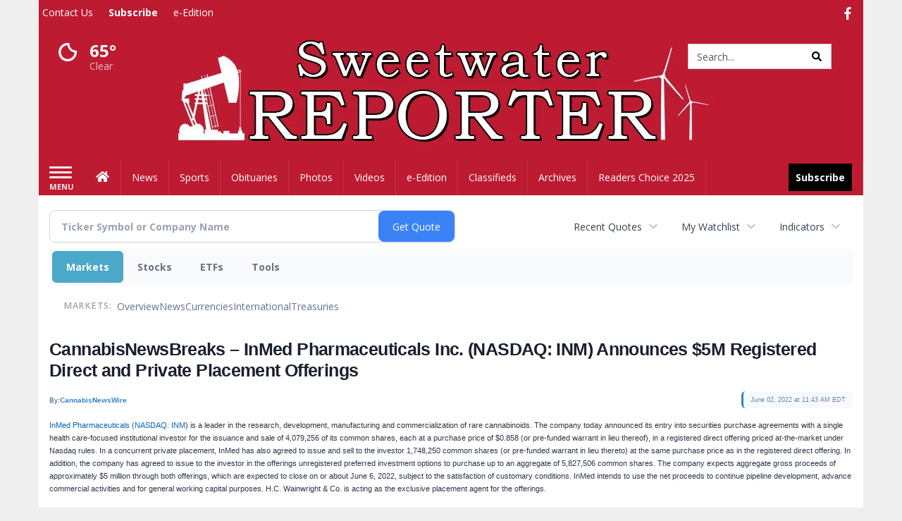

--- FILE ---
content_type: text/html; charset=utf-8
request_url: https://www.google.com/recaptcha/enterprise/anchor?ar=1&k=6LdF3BEhAAAAAEQUmLciJe0QwaHESwQFc2vwCWqh&co=aHR0cDovL2J1c2luZXNzLnN3ZWV0d2F0ZXJyZXBvcnRlci5jb206ODA.&hl=en&v=TkacYOdEJbdB_JjX802TMer9&size=invisible&anchor-ms=20000&execute-ms=15000&cb=en76rikp5c0n
body_size: 45260
content:
<!DOCTYPE HTML><html dir="ltr" lang="en"><head><meta http-equiv="Content-Type" content="text/html; charset=UTF-8">
<meta http-equiv="X-UA-Compatible" content="IE=edge">
<title>reCAPTCHA</title>
<style type="text/css">
/* cyrillic-ext */
@font-face {
  font-family: 'Roboto';
  font-style: normal;
  font-weight: 400;
  src: url(//fonts.gstatic.com/s/roboto/v18/KFOmCnqEu92Fr1Mu72xKKTU1Kvnz.woff2) format('woff2');
  unicode-range: U+0460-052F, U+1C80-1C8A, U+20B4, U+2DE0-2DFF, U+A640-A69F, U+FE2E-FE2F;
}
/* cyrillic */
@font-face {
  font-family: 'Roboto';
  font-style: normal;
  font-weight: 400;
  src: url(//fonts.gstatic.com/s/roboto/v18/KFOmCnqEu92Fr1Mu5mxKKTU1Kvnz.woff2) format('woff2');
  unicode-range: U+0301, U+0400-045F, U+0490-0491, U+04B0-04B1, U+2116;
}
/* greek-ext */
@font-face {
  font-family: 'Roboto';
  font-style: normal;
  font-weight: 400;
  src: url(//fonts.gstatic.com/s/roboto/v18/KFOmCnqEu92Fr1Mu7mxKKTU1Kvnz.woff2) format('woff2');
  unicode-range: U+1F00-1FFF;
}
/* greek */
@font-face {
  font-family: 'Roboto';
  font-style: normal;
  font-weight: 400;
  src: url(//fonts.gstatic.com/s/roboto/v18/KFOmCnqEu92Fr1Mu4WxKKTU1Kvnz.woff2) format('woff2');
  unicode-range: U+0370-0377, U+037A-037F, U+0384-038A, U+038C, U+038E-03A1, U+03A3-03FF;
}
/* vietnamese */
@font-face {
  font-family: 'Roboto';
  font-style: normal;
  font-weight: 400;
  src: url(//fonts.gstatic.com/s/roboto/v18/KFOmCnqEu92Fr1Mu7WxKKTU1Kvnz.woff2) format('woff2');
  unicode-range: U+0102-0103, U+0110-0111, U+0128-0129, U+0168-0169, U+01A0-01A1, U+01AF-01B0, U+0300-0301, U+0303-0304, U+0308-0309, U+0323, U+0329, U+1EA0-1EF9, U+20AB;
}
/* latin-ext */
@font-face {
  font-family: 'Roboto';
  font-style: normal;
  font-weight: 400;
  src: url(//fonts.gstatic.com/s/roboto/v18/KFOmCnqEu92Fr1Mu7GxKKTU1Kvnz.woff2) format('woff2');
  unicode-range: U+0100-02BA, U+02BD-02C5, U+02C7-02CC, U+02CE-02D7, U+02DD-02FF, U+0304, U+0308, U+0329, U+1D00-1DBF, U+1E00-1E9F, U+1EF2-1EFF, U+2020, U+20A0-20AB, U+20AD-20C0, U+2113, U+2C60-2C7F, U+A720-A7FF;
}
/* latin */
@font-face {
  font-family: 'Roboto';
  font-style: normal;
  font-weight: 400;
  src: url(//fonts.gstatic.com/s/roboto/v18/KFOmCnqEu92Fr1Mu4mxKKTU1Kg.woff2) format('woff2');
  unicode-range: U+0000-00FF, U+0131, U+0152-0153, U+02BB-02BC, U+02C6, U+02DA, U+02DC, U+0304, U+0308, U+0329, U+2000-206F, U+20AC, U+2122, U+2191, U+2193, U+2212, U+2215, U+FEFF, U+FFFD;
}
/* cyrillic-ext */
@font-face {
  font-family: 'Roboto';
  font-style: normal;
  font-weight: 500;
  src: url(//fonts.gstatic.com/s/roboto/v18/KFOlCnqEu92Fr1MmEU9fCRc4AMP6lbBP.woff2) format('woff2');
  unicode-range: U+0460-052F, U+1C80-1C8A, U+20B4, U+2DE0-2DFF, U+A640-A69F, U+FE2E-FE2F;
}
/* cyrillic */
@font-face {
  font-family: 'Roboto';
  font-style: normal;
  font-weight: 500;
  src: url(//fonts.gstatic.com/s/roboto/v18/KFOlCnqEu92Fr1MmEU9fABc4AMP6lbBP.woff2) format('woff2');
  unicode-range: U+0301, U+0400-045F, U+0490-0491, U+04B0-04B1, U+2116;
}
/* greek-ext */
@font-face {
  font-family: 'Roboto';
  font-style: normal;
  font-weight: 500;
  src: url(//fonts.gstatic.com/s/roboto/v18/KFOlCnqEu92Fr1MmEU9fCBc4AMP6lbBP.woff2) format('woff2');
  unicode-range: U+1F00-1FFF;
}
/* greek */
@font-face {
  font-family: 'Roboto';
  font-style: normal;
  font-weight: 500;
  src: url(//fonts.gstatic.com/s/roboto/v18/KFOlCnqEu92Fr1MmEU9fBxc4AMP6lbBP.woff2) format('woff2');
  unicode-range: U+0370-0377, U+037A-037F, U+0384-038A, U+038C, U+038E-03A1, U+03A3-03FF;
}
/* vietnamese */
@font-face {
  font-family: 'Roboto';
  font-style: normal;
  font-weight: 500;
  src: url(//fonts.gstatic.com/s/roboto/v18/KFOlCnqEu92Fr1MmEU9fCxc4AMP6lbBP.woff2) format('woff2');
  unicode-range: U+0102-0103, U+0110-0111, U+0128-0129, U+0168-0169, U+01A0-01A1, U+01AF-01B0, U+0300-0301, U+0303-0304, U+0308-0309, U+0323, U+0329, U+1EA0-1EF9, U+20AB;
}
/* latin-ext */
@font-face {
  font-family: 'Roboto';
  font-style: normal;
  font-weight: 500;
  src: url(//fonts.gstatic.com/s/roboto/v18/KFOlCnqEu92Fr1MmEU9fChc4AMP6lbBP.woff2) format('woff2');
  unicode-range: U+0100-02BA, U+02BD-02C5, U+02C7-02CC, U+02CE-02D7, U+02DD-02FF, U+0304, U+0308, U+0329, U+1D00-1DBF, U+1E00-1E9F, U+1EF2-1EFF, U+2020, U+20A0-20AB, U+20AD-20C0, U+2113, U+2C60-2C7F, U+A720-A7FF;
}
/* latin */
@font-face {
  font-family: 'Roboto';
  font-style: normal;
  font-weight: 500;
  src: url(//fonts.gstatic.com/s/roboto/v18/KFOlCnqEu92Fr1MmEU9fBBc4AMP6lQ.woff2) format('woff2');
  unicode-range: U+0000-00FF, U+0131, U+0152-0153, U+02BB-02BC, U+02C6, U+02DA, U+02DC, U+0304, U+0308, U+0329, U+2000-206F, U+20AC, U+2122, U+2191, U+2193, U+2212, U+2215, U+FEFF, U+FFFD;
}
/* cyrillic-ext */
@font-face {
  font-family: 'Roboto';
  font-style: normal;
  font-weight: 900;
  src: url(//fonts.gstatic.com/s/roboto/v18/KFOlCnqEu92Fr1MmYUtfCRc4AMP6lbBP.woff2) format('woff2');
  unicode-range: U+0460-052F, U+1C80-1C8A, U+20B4, U+2DE0-2DFF, U+A640-A69F, U+FE2E-FE2F;
}
/* cyrillic */
@font-face {
  font-family: 'Roboto';
  font-style: normal;
  font-weight: 900;
  src: url(//fonts.gstatic.com/s/roboto/v18/KFOlCnqEu92Fr1MmYUtfABc4AMP6lbBP.woff2) format('woff2');
  unicode-range: U+0301, U+0400-045F, U+0490-0491, U+04B0-04B1, U+2116;
}
/* greek-ext */
@font-face {
  font-family: 'Roboto';
  font-style: normal;
  font-weight: 900;
  src: url(//fonts.gstatic.com/s/roboto/v18/KFOlCnqEu92Fr1MmYUtfCBc4AMP6lbBP.woff2) format('woff2');
  unicode-range: U+1F00-1FFF;
}
/* greek */
@font-face {
  font-family: 'Roboto';
  font-style: normal;
  font-weight: 900;
  src: url(//fonts.gstatic.com/s/roboto/v18/KFOlCnqEu92Fr1MmYUtfBxc4AMP6lbBP.woff2) format('woff2');
  unicode-range: U+0370-0377, U+037A-037F, U+0384-038A, U+038C, U+038E-03A1, U+03A3-03FF;
}
/* vietnamese */
@font-face {
  font-family: 'Roboto';
  font-style: normal;
  font-weight: 900;
  src: url(//fonts.gstatic.com/s/roboto/v18/KFOlCnqEu92Fr1MmYUtfCxc4AMP6lbBP.woff2) format('woff2');
  unicode-range: U+0102-0103, U+0110-0111, U+0128-0129, U+0168-0169, U+01A0-01A1, U+01AF-01B0, U+0300-0301, U+0303-0304, U+0308-0309, U+0323, U+0329, U+1EA0-1EF9, U+20AB;
}
/* latin-ext */
@font-face {
  font-family: 'Roboto';
  font-style: normal;
  font-weight: 900;
  src: url(//fonts.gstatic.com/s/roboto/v18/KFOlCnqEu92Fr1MmYUtfChc4AMP6lbBP.woff2) format('woff2');
  unicode-range: U+0100-02BA, U+02BD-02C5, U+02C7-02CC, U+02CE-02D7, U+02DD-02FF, U+0304, U+0308, U+0329, U+1D00-1DBF, U+1E00-1E9F, U+1EF2-1EFF, U+2020, U+20A0-20AB, U+20AD-20C0, U+2113, U+2C60-2C7F, U+A720-A7FF;
}
/* latin */
@font-face {
  font-family: 'Roboto';
  font-style: normal;
  font-weight: 900;
  src: url(//fonts.gstatic.com/s/roboto/v18/KFOlCnqEu92Fr1MmYUtfBBc4AMP6lQ.woff2) format('woff2');
  unicode-range: U+0000-00FF, U+0131, U+0152-0153, U+02BB-02BC, U+02C6, U+02DA, U+02DC, U+0304, U+0308, U+0329, U+2000-206F, U+20AC, U+2122, U+2191, U+2193, U+2212, U+2215, U+FEFF, U+FFFD;
}

</style>
<link rel="stylesheet" type="text/css" href="https://www.gstatic.com/recaptcha/releases/TkacYOdEJbdB_JjX802TMer9/styles__ltr.css">
<script nonce="RQVy4Twf_Ry--ORwHSTv8A" type="text/javascript">window['__recaptcha_api'] = 'https://www.google.com/recaptcha/enterprise/';</script>
<script type="text/javascript" src="https://www.gstatic.com/recaptcha/releases/TkacYOdEJbdB_JjX802TMer9/recaptcha__en.js" nonce="RQVy4Twf_Ry--ORwHSTv8A">
      
    </script></head>
<body><div id="rc-anchor-alert" class="rc-anchor-alert"></div>
<input type="hidden" id="recaptcha-token" value="[base64]">
<script type="text/javascript" nonce="RQVy4Twf_Ry--ORwHSTv8A">
      recaptcha.anchor.Main.init("[\x22ainput\x22,[\x22bgdata\x22,\x22\x22,\[base64]/[base64]/MjU1Ok4/NToyKSlyZXR1cm4gZmFsc2U7cmV0dXJuKHE9eShtLChtLnBmPUssTj80MDI6MCkpLFYoMCxtLG0uUyksbS51KS5wdXNoKFtxVSxxLE4/[base64]/[base64]/[base64]/[base64]/[base64]/[base64]/[base64]\\u003d\\u003d\x22,\[base64]\x22,\[base64]/DsMKrw4gxbgdzwpJkHQbCux/CnhnClC5uw6Qdc8KVwr3DshxIwr9kEX7DsSrCusKxA0FYw64TRMKWwrkqVMKnw7QMF2/ClVTDrCNtwqnDuMKtw5M8w5dJAxvDvMO5w7XDrQM9wprCji/[base64]/[base64]/DqkV6UcKHw4nDtcOqIcKow5xpBVEHDMObwo/ClDbDgC7ChMOjd1NBwpwTwoZnTsKiaj7Cs8O6w67CkSDCg1p0w7DDqlnDhQDCpQVBwr3DocO4wqk+w40VacKqNnrCu8K5HsOxwp3DowcAwo/DgsK1ETkUYMOxNF05UMONbmvDh8Kdw5bDmHtAEAQew4rCpsOXw5RgwrvDqkrCoRdxw6zCrjVkwqgGfxE1YGHCt8Kvw5/CosKaw6I/ID/CtytwwodxAMKDR8KlwpzCmBoVfB7ChX7DunsXw7k9w5nDtjt2eGVBO8K0w5Rcw4B1wqwIw7TDjhTCvQXCocKEwr/DuCkLdsKdwqvDgQktS8Olw57DoMKrw6XDsmvCtE1EWMOAC8K3NcKDw5nDj8KMKwdowrTCtcOxZmgTDcKBKCTCpj8jwqxncm5Ad8OpRW3DrmPCusOAMMO3ZxXChHgmQcKjfMOXw7nCmHRAU8OowprCh8KKw7fDoAtEwqF6NsOgw54hK0/[base64]/DhcKdGWLDqkfDrcKUS8KPcMOjwrk7b8OJEcKZQXvCtQJzF8OgwqnCjTIUw4PDlsOVdcKdQcKmGDV1w69ew4hfw6sDCwMLS37CuHrCo8KwChURw7nCmcOVwoPCqTp/[base64]/[base64]/DqsOrwr9KDcOQORjCmsKRHVtRwpbDlcKmwqHDrnDDrUx+w7kuTcKZMsOkXRk7wqXClS/DrcO3Ck7DhENDwo/DvMKIwrMkD8OKTHXCu8KebGjCnUlkdcOxDsKlwqDDocKEWMK4OMOjHVpfwpjCrMK4wrbDm8KqIy7DiMOow7JZA8Ktw5TDg8KAw7pMOiXCgsKwDCYCeyDDtMO6w7jCk8KcTmwsXsO2N8OgwrU6wqk5VG7Dq8OAwpsGwrzChE/DjE/[base64]/[base64]/DnsOvwrp/HBvDo2/CvXNxwowmY8KvQsO2wp9memQkZsOwwpNVJMKLVRPDtyfDvDsfDzdgPsK5wqdNfsKzwqNsw6trw7rCm2NcwqhqciHDosOEdsKPIgPDvB9TNXXDu3bCnsO5X8OME2YLUynDuMOlwonDtjLClyEowq/CsyfCt8Kqw6jDt8OeM8Odw5zDjcK3TwwyCcKzw4TDnGJyw7fDpBnDrsK9MnvDq0hGbkIpw5nCm2bCjsKlwrDDrWZXwq1jw497woslcXnDoiLDrcK5w7HDvcKOQMKESDt/[base64]/DrcKnwoXDnxl8wqPCj8OiHMOeesOREBjCjMOXacOBXyQYw4M2wpDCiMK/CcOdOcOfwqvCsCTCo3sHw77CmDrDmj4gwr7CpBESw5IFRH8/w5Mcw4N5M0HDhzHCi8Kmw6DCmG3CqMOgG8OUA0BBKsKWI8O8wrfDrlrCq8ODOsKkERPCn8O/wqHDtMKoKEzCscOMQMK/woVFwrbDj8OLwqLCocOmHWnDnwLDicO1wq4hwobDrcOyHDFWK1F1w6rDvkBudAzCpEs0w4nDicKkwqgpG8OswpxTwr5bw4c8dTPDk8KLwqh/KsKuwoE8H8Kvwrg8w4nCqAw/[base64]/CncO2bAjDk8KMcsK4w7xgwpUKUht6wrPCsgrDnBsww5hFwqwfI8O0woVsSy3CksK7O00+w77DmMKew5/DrMKwwrDDuH/DnBbCon/DnnXDkMKWHm/CsFMPAMKXw7BZw6rDh1XDvsKrCHzDkVLDvMO1VMOrZMKkwoDCkHgAw44Qwqo0EMKHwr9TwonDn2XCnMK4E3HCvh91VMO+KifDsiQ+RXBXZsKbwonCjMOfw4VgFFHClMKobjkXw6ggDAfDsi/CmsOMRsKFRMK1HMKRw7nCii/DklLCvsKsw5xGw5JiZMK9wqPCsV/Dg1DDoEbDpEzDjAfCrkLDvA1+X1XDjTsfZz4BMsOrRhPDlcKTwp/[base64]/DjcOuwpnDjSDDjMKfw4d7R8OUY0XCosO5LUk7w6HDgEPCmsKofMKhUmUvMinDksKaw5nCnWPDoi/[base64]/a8K7ZsOnBGrDg8K3w73CrS1awo3CtMKWG8O0woptJMOywozCvAgBYH0xw75gRnjDtwhHw7TCpsO/w4IVwoXCjMKTwpTCuMKDC2XChHTCgVvDh8K8w58cacKBe8KnwoJPBjnCpkfCiEQ2wpJHO2TCm8K4w6TDkglpKA5Gw65jwo5nw4NGFCzDoGjDhVxnwoRRw4sFwpRbw7jDpG/[base64]/DpMOuw6NnACoUYMOlwrJZwro7and3QMOCw6oXRwocbTrDnknDrxgUwo/Ci0vDusKrBUt1bsKWwqLDhmXCnQ84BTTDs8Oiw5c0wpBTf8Kaw5jDlcODwobDusOawr7CicKVJMKbwrPCpj/[base64]/[base64]/w592D8KvZjovw69fw4TCnsK/woXCmsKyTMOowrjCnE15w5rCi2jCn8K6YMK9DcOEwopLKsKEWcOXw5EtEcOdw7rDtcO5dR8gwqtlLcORw5F3w71ew6/DigLCjy3Cv8K7wrrDnsKPwpPChTjDicKhw7fCtcK2WMO5WVsZJFQ3AljDk1wkw4/CombCusOuJxYNQMOQVg7DmUTCtUnDk8KGFMKHK0XDn8KpRy/DnMO8JcOWNETCqEDDhyfDoAtGLsK2w7ZYwrnCiMOqw47DnW7DthFWT192OmYHc8KhDENPwovCr8OIUBs9WcOUDjAbwqPDrMO4w6Y2w47Dj1TDjg7Co8OSEn3DgnsNMlIOemgzwoJWw5rDtyHCl8OFwqLDu0kHwrDDvRxSw6/DjwkxOyrCjkzDh8KSw4Aqw7/CkMOmw4DDqMKKw4tXRSobCsKKJ3d2wpfDgcOTasOnecOiOMK0wrDChwQSC8OYX8OOwptnw4LDjRDDqiHDusK/wpjCpV1YHcKnTERsARPCjsO8wpsyworDiMKXeA/CjjATJcOzw7thw7w9woI1wpfDo8K6dlbDqMKMwqfCqWvCqsKbXMOlwrp+wqXDrn3CusOILMOEZER0TsKSwo/Ch2placKDSMOJwo1RQcO7BBdlHMO+LMO1w6DDnSVsP18Cw5nDisK6SX7Cg8KJw6HDnkvCu1zDpQjCsRoWw57CrMOQw7/[base64]/Cr8OCBsKXw5PDi8Oow5Uqw4rDuU0yFn/CsxAwfQUQNl8yw4oZNsKhwp82Dx/DkRjDm8OFwqNlwr1vZ8KDHmfDliIyXsKxYB12w4jCg8OfZ8KId0dHw5NQC27ChcOnfwPDhRZVwqvCq8Krw6l5w4TDoMKzD8OxVAHCujbClsO5w53Ci0gkwo7DrcOJw5PDrDUXwqpXw7EKXsKmNMKxwqzDvWVlwpA0wqvDgSstwqDDscKkXjLDh8O+IMOdJ0cLZX/CkTF4wp7DuMO9csO9wqPCiMKWJi8bw7thwoIKVsOdB8KsAh4yP8Kbcl4xw5MnFMOiw47CsXoUbsKiT8OlCcKcw7o/[base64]/w63Du8KZwrtaJWPDscO7d0nDkAxNClZPMMK3NcK8RcKbw7/ChwPDnsO/[base64]/CkU03bg90M0jDi8O4w43Do8K9w4JvZMO9T29WwpTDjC8kw4bDt8KAHC7DocK/wrUgOEHCgQVRw7oKwp7CgFgSRMOrMVJFwqkaLMKdw7Idw5weAcKALcOJwrNcHTrDjGXCm8KzLMKuKsKFHsKLw7XCtcO1wpUuwozCrkhSw7fDnDDCvGhJw7YeLsKVXwTCg8Ojw4DDncOaTcK4fMKvP3gow4BOwp4qScKSw7PClGrCvyB/L8ONOcO5wrvDq8Kow4DCosK/wq3Dr8K7KcOMIBp2GcKyCTTClcOAw5lTOnQ6UW7DlMK0wprDrQlfwqtzw5Y/[base64]/[base64]/[base64]/Co8OJRRplwq3DmcKiw4Yjw6bCnz0ww5gxwpdydX/Dlggew5DDtcO0FMKOw6gfGA1rYR3DtcK/A2fCs8OwBk9CwrrCsHVHw4XDncOtcsOVw5zCoMOJXGELN8ORwr8pecOydUUBBcOEw6TCp8KQw7HCscKEPcKbwrwOP8Kkw5XCsiTDtMOkQkzDmhw9w6F/wqHCkMObwqJeYXXDqsOVIhBqIF5EwofDom9qw4DCi8KpccOcGVRNw4gEP8Kbw7nDkMOOwpLCpsOrZ1ljGgp6OGU2wp/DsR1gWMOSwrghwopiJ8KNCcOiI8Krw5TCrcKBB8Ovw4TCmMOxw79NwpQxw6JrRMK1PWBdwqTDjsKVwp/DhMOBw57Dp3zComzCg8KVwr9BwqTDj8KTVcKXwoF4XcO4w7XCswI2LMKJwogOwqguwrfDvcKdwqFAUcKDTMK5w4XDsRzCj3XDs0pnAQsAHVTCsMOIAcOoL2pUcGDDmy1jLD0dw759OQrDoDJOfSTCkj8owpdswrlWA8OkWcOOwrXDj8O/a8Kvw40GSXQdPsOLw6bDt8OWwr4Hw6smw5XCqsKHRMO8wr0Oe8K1woEDw5jCjMOnw7lTKcKhLcOzWcOnwoJew6txwo95w6/DjQEJw6nCh8Ktw7lANcKwMSHCj8K0fzrCgHzDvsOkwpTDsHRyw6PCj8OdUsO2XcOUwooPaVZRw4zDtsOlwrMsbW/[base64]/DkijCqcOswq5qZsOZwrJcbsK5b8OOw6QJw5jDrsKQWwvCk8Kaw7DDmcO8worClMKsZBdHw5UZUE/DkMK3wpTCpsO3wpTCt8Oow5TDhgfDqxtSwr7DlcO/[base64]/ChcKMwojDhDlSw7kbw6PCs8KawqQIcMKpwpvCnDvDjkDDuMOuwrZ2YsKDw7s6w4zDnMOCw4/[base64]/fMOVBShIXFrCsjJOLj3ChsK1wrTCik7DnkTDssOzwprCpTnDpgTCrMOvNMK2IsKqwoXCrsKgHcKqasOQw7fCtgHCphrCtHc1w6LCk8OLMyhqwqjDgjBtw7kew4l2wr1ULXYowrQkw5g0Djh2Kk/CmXDCmMOVZiM2w7gnZ1TCtysbB8KHO8Ovwq/CvT/Cv8Kow7HCt8O8esK5YTrCmDJQw7PDmmrCpMOxw6kswqbDtMKVBwLDijQ6wrrDrz9GZRLDs8OBwpwCw4LDgitAOcKfw6towrPCiMKaw47DnUQlw4nChsKFwqRLwppdP8Okw7/CicKrP8OTS8KEwqDCucKLw6hYw5rDjMOZw5FzXsKLQMO6N8Olw7jChHjCs8O6BgTCg3rCmlxAwoLCv8KmL8OjwoxswpprYWsswq0IDcK9w48RZjQCwrcVwpTDk27CqsKXJ0Idw5bCqjY1EcOtwq/DkcKEwrnCuiDDocKfWhRCwrnDiWZ+PMOvwqRfwoTCpsOUw4l6w49hwrHChGZ0XB7CucOsOAhqw7/CisKeJz12wqjDr03CsAJabE7CvmowHzHCpC/CpANeGVvCnsO+w5DCohXCpjU/BcOiw60MCsOUwpFyw57Cm8O9DiR1wpvCgBvCqS/DjFXCsQQTTsOda8OywrUlw7bCnCBuwqDCjMKKwoXCqHDCoVFrJhzDhcOdw5o5FXtiNcODw7jCvTPDphh7XVrCr8Kew6/Dk8OxHMOTw6zCiB8jw4V2c30tfVbDpcOASMKvwrF3w5HCji7Dv3DDtkZXT8KnRHZ+c1BmCsKgE8O5w6jCjA7CqMKxwpdmwqbDnhLDkMOtRcOtM8ORbFwYaXovw78oYFrChsKwdE45w5XCvEJpG8Kvc3/ClQrDjHlwPcOTCXHDlMO2wpXDgUQ7w5bCnDp+PsKSGlEGTUTCkcKvwrxpbjLDisOTw6zClcK9w5g2woXDvMO6wpDDnXvDicKiw7jDninCvsKsw7/CoMO/E1/[base64]/DiMOMOcKqw5hHPxbDqGfDvzHCiw9Dwq7CtDwmwrrCtsKcwo1kwqU3CHDDtMOQwrUJGm4kS8K9wr/CicK/e8O4EMKow4M1OsO3wpDDrsOzB0d8w4TCqnpLdBNwwrrCrsOFCcOIdBbCkGZHwoFJGmjCq8Omw6F0cyFlLMOYwosPVsK7LsOCwrEyw4ZXTyjChHx0wqnCh8KXCUIPw7Zkwq8dbMKZw4bCizPDp8OGfMOCwqbCuR5SAD/Dj8OmwpjCjEPDtVkWw7lKA2/CrMOcw5QlHMOoLMKjXWlVw6jChQY1w6xmYFHDscOZJk56wqxJw6rCksO1w6gjwpLCgsOFGcKiw6cETSd0Gxl7a8OBF8OswpgSwrc7w6gKSMOseWxODjhcw7XDkyrDlsKkPlIOTEdIw4XCnlppX2x3LErDt17Cpi0MSgQ/[base64]/[base64]/woptw5fDucOPwrLCi2BecGQ4w6EUwrbChwcEw4xjw48uw5DCksOtB8K5L8OswqjCjsOFwovCpyY/wqrCjsKXBAkOKcOYIATCqmrCqSbCjsORDcKpw7fCnsO0bXTDucKvwqwdfMOIw4HDmgfCssKQDCvDpnHDj1zDskXCisKdwqtMw6fDvwfCu2pGwr9ew5QLGMKLWsKdw4Nqw74twpTDignCrmQRwr/CpAXCsg3CjwYGw4PCrMKjwqMACCHDkRfDv8Olw44FwojDp8KDw5/DhBvCucO5w6XDicOFw7oIDkTCm3LDuiIMEmbDvh15w5U4w5DDmU/CtUzCo8OuwonCoSMhwpPCv8Kvwo4aRMOpwrtBMUnDrhsuWsOMw4Yxw7rCisOVwqDDo8O0DHTDgcKxwoHCkQzDusKLZMKew6DCusKNwprCjz5AIMKYRGltwqR4wpx4woAQw5VYw5PDsG8PB8OSw7Z3wpxyM20Rwr/DjRLDpMKMwrHCoCfCicO4w6LDvMOWbi9+Y1sXb2krbcO7wojDqcOuw7lIFwcXN8Kww4V5dgnDsE9PYUPDnxFdKk41wonDu8KkNjJsw5hzw5t6wojCilrDrsOAJHrDncOuw51GwpA9wpF7w6PCji5DPsK7TcOawqZHw7cHWMOrbTZ3O2PCv3PDs8KNwp/CuF9Hw77Dq1/CgsKLVRfCr8OXd8Obw70gXl7ChSFSHUXDksOQOcOpwqR6wqFOLXRKw7PCpsOGD8KQwqlZwq3ChMOnXMKkeHs3wqAMMcKVwrLCpVTCrcO/[base64]/DvcOLLsOrCMKAwoJnZWbDocKeMXnDosO1wrXDqTrDpXUXwqjChAkGwovDoxvDscO+w4xbwovDjMOew5JnwoIOwqEIw7McAcKPIMOSEk7DucKJE1k/fsKmw7h2w6zDl27Cox9zw4HCosO5wr5sPsKkKFjDgsO9LMOXZi/CrmrDvsK+eRtHCRDDnsOAYW/CnsOBwqrDmlPCixjDi8K9wrlJKSMqNMOYbXBJw4Viw55XUMK0w51ESDzDv8OVw5TDq8K2KcOAw4NlRRPCk3fClcKiDsOUw5vDm8Okwp/Dp8Ohw7HCm3FqwoggW2LCvz1jf2PDvmvCrMK6w6bDj3AFwpxyw4cewrouScKHa8OZBgXDpsKww6hGIzxdaMOtMyVla8KSwplPRcObC8O5W8KeWg3DmmBYPcKzw5lJw4fDtsKIwrfDh8KvQyQSwoRsE8ONwp/Dm8K/IcKCAMKiw5pPwptQwqXDmB/CoMKrMWswTlXDn3zCumgoSVRdVCTCkRzDoQ/DisOHZlUDTsKEw7TDvgrCiEbDusOKwrDCv8OCwrdIw5VwLE7DtHrCgxLCohHDhSvDmMOEZ8KRf8Ktw7DDkn4ObHbChcOEwp5pwrhQXTvDrCwdH1VLw50lREF/w5R9w5HDisKPw5R+SMKAw7hhIxtAXVnDjcOfasO1R8OybDZpwrQEIsKQQDtAwqgOw5EAw6rDp8KFwpsHRjrDjsKIw6LDlgVSMVJPbsKPD0LDv8KdwqRGfcKNJXAXFMKlDMOzwo0iDl1qdMOsUC/Dq1vChcOZw5vCvcOJJ8O4wrYAw5HDgsK5IjnCv8KIfMOLThhpCsKiBEDDsAMwwrPCviXDiH7Drn/DqznDr1FOwqLDvhzDqMOSEwY7MsK/wplDw7oDw4HDqxg7w4V+L8K+XT3Ct8KQPsOKRmPCmi7DpAhdFj8WRsOsJ8OdwpI8w4pGPsOhwqfClmsnHgvDu8KQwrkGAMO2CVbDjMO7wqDCj8KkwrdPwqFXZV8aVGPCj1/[base64]/SsOQw7MuaMO+JMKHw4RNVzrCgzvDpzFNw6dHU3bDj8K3IMKewq5mb8K/[base64]/KsO1bw3CtMK/RsOrHgfCln8ww4zCtcOqw6vCksK7w7cLfMOwDzzDpsOTw74qw6XDr07Dn8OpeMOpccOrXMKKQGVQwohIAMOPDG/Dj8KeXRbDrWrDqzRsXMOCw7NRwpUMwr9Fw45pwolqw79dLlMWw55Uw64QH0DDsMKnEsKLd8KACcKLScKAfGjDoHYnw5NXeRrCnsOmME0hbMKXdBrCg8OVbcOwwpXDocKARwPCl8KmAA/[base64]/w7tQwpwKH8KldsOMwpJgw4o6elLCuydzwpbCiR01w6UAZQrCrcKow6LClHDCqTxqQMOhZSzCvsOgwqrCoMOnwojCoFMBJMK/woIoQCrCk8OJwqs2MBQKw43CkMKBS8O0w6NaLijCp8K9w7cZw7cQRsOGw6fDicOmwpPDk8O0fnvDsVJONHDCmG5wFmkEX8OhwrYtJ8KvYcK9ZcO2w5UuT8KTwo8KFsKnLMKjJEl/[base64]/[base64]/Dm8OTwoEKw6TClsOOwrjCosOIaxcdayzDhsK5G8KZeizDmCQ2NHrCkARqw7/Cky/CisOOwo8kwqIDJkd9XsO7w5AsGgF3wrLCqh50w4zDn8O9MDw3woY6w5fDpMO4NMO5w7bDvj1aw53ChcOqUWvCqsKuwrXCih4AeF50woUuLMKORXzCozrDv8O9c8KUMMK/wqDDpQXDrsOwTMKIw47DusOcPMKYwo5tw4vClBNmQcKhwrZzJ3XCn0HCkMOfwrLCpcOxwqtiwrDCmwJ7AsOawqNRwopSwqlGw5fCvcOEdsKWwoTCtMKTeXlrRl/DvBMUDcK0w7ZSb3FGTGzCsUrDgMKsw70vOMKUw4QWacOCw7jCkMOYecKawp5SwqlIw6/Cp2/CggbDq8OUAMOhUMKFwovCoX1FbmtjwojCg8OGf8KKwocqCMOSRhrCmcK4w4nCqB/DpcKEw4PCrcOjK8OTMBBSfcKSXzJSwoJWw5jCpQ5Iwo5Gw50rTj7DqsKpw75iTcKuwpLCvgELcMO5wrHDoFLCoxYCw6kuwpMWNMKpXTwzwprCtcKQK39Mw4EEw7rCqh8dw6nCoiY/dzfCmRsyQcKHw7DDtEFZCMO4NWRgF8OrEioPw4DCr8KOCDfDp8KAwozDhwI3w5PDu8Oxw5JIw7rDh8OrZsOaGBotwqLDriDCm38Sw7DDjBdywo/CoMOHVXgwDsOGHk1XR37DhcKLX8KMw67DsMOjcg4lwqd7WMORZ8OUD8KSAMOjFMKXwqnDuMOGLCfCjQ9/w4XCtsKgMcKiw4B1wp3DuMOSDAZFf8Olw5rCs8OFawozUcOqwolywr/DqUTCn8Olwq5EC8KHesOmFsKUwrfCpsOBYjRbw7AJwrMKwr3ChAnDgcKrDsK+w5bDhRJYwqdjwr8wwqB2wp/CuXnDj3fDolB/w5LCi8OzwqvDrwvCpMObw7PDjUHCsz/DoDzDgMOWAEPDrj7CucO2wpnCgsKSCMKHfcO7JsObF8Ofw4rCp8Oyw5bCj25zcyIbZjN/fMKBW8O4wqvCtMOdwrxtwpXCqWIXM8K/Swx1eMKZdmUVw7MRwpR8AcOJQ8KoDMKRasOWKcK/[base64]/DhX7ClMOYEcKVwqAhFiwDECvCmAtdXgDDqVvCmWcdw5gVw7/CkWcbQMKWTcO1YcK8wpjClVhySHXCqsO6wrMMw5Qfw4vCk8KswpNlb3YVccKdcsK2w6Jbw65vw7JWYMKqw78Xw75XwolVw77Do8OKecOEZA1Qw67CgsKgP8OmDz7CqMOow6fDg8K6wpQCX8K/wrbDpCHDgMKZwpXDmMO6a8KLwp7CvsOEMsKxwpPDm8OSccOYwplcCcKCwrjCpMOGXcOeJcObAXTDqXdUw7pow6nDrcKkEsKIw7XDlQ5ew77CnsKQwosJSD7CgMOIXcKmwqrCqlHCkB0lwpMPw78GwpVNeCjCjk1XwqvChcOUM8KXCEnDgMOywo8Kwq/Dugx7w6xzMBbDpC7DhSc/[base64]/CvcOUwqfDsMOzGWMZNlwqwqpKwqZpw79Rwox3F0/ChkzDuCbCg3MoCMONOBhgwpQzwp/CjhDCk8Omw7N/UMKSEjnDgQjDhcOFRWrDnkPClwtvdMO4Q2E9QVzDisOCw4cMwoUJe8OMwoPCsEfDjMO3w4YPwoPDr1rDuDtgSUnDlAwMUsKNaMKhLcOpWsOSF8OlFEzDisKuHMO2w7/DkMOhPsKTw4ExNW/CpyzDvCbClsKZw70MCRLChzPCggV4w41UwqpFw7VMM21qwppuaMO7w4gAwqJ2GALCmcO8w7DCmMO2w6YbTTrDtCpnFcKzTMOTw68twqvDs8OdKcKGwpTDo2jDr0rCqXbCvRXDpsKEKyTDmxRuY0nCusOhw73DmMKrwo7Dg8O/wr7DjkRlPRoSwoDDoRgza04WZ2gdB8KLwrXCtURXwq3Dpys0wpFVFsOKPcOJwoDCk8OCdV7DicK8Fkw6wpDDusOIWAMcw4BjeMONwpLDtMOawqo1w5Zgw4bCmMKVA8OxJWRGDsOLwrguwpDCrsO7EcKWw6PCq1/[base64]/[base64]/fyRAwp5xw67Dp8K6L8KxTsOnQhTDtsKcXBjCj8KbMXIBOcO0worDgSXDqmMhZMOTRkLDiMK4PAVLZMOnwpfDlMOgHXdpwrzDgRHDsMKxwrvCtcKnw4ojwqPDpR5/w5kOwo0xw4NgbCjDq8OGw7ogwowkPE0jw5giG8Oxw6/[base64]/wrjCvcO1EcOMFsKTwobDisObQ2V/HVPCr8OMOTvDssKfFMOZD8KUSiXCuV5gw5LChwrCtWHDlgo0wrbDi8KkwrDDh31WW8O5w6kbKCQrwphZwqYEOcO1w6ELwosKCFNPwp5hSsOCw4XDgsOxw4MACsO8w5jDosOfwpgjPH/[base64]/DhnkjUMOVHDvDk2hbesOTLsOXw41XOsOuD8OkSMOXwp47QhRNcRXDrhfClj3CuSBYDWDDt8K1wr3DlsOwBT/CvhbCgsOGwq7DghDDv8KOw7lzWQLClhNIaUfCtMKSSjlqw7zCm8O9SW1mFsKcb2/DmsKRXWXDr8KEw4N6K0JSN8OJIcK9MA51E0LDmlrCjH1Nw7bDlsKtw7VlcAPCgXVxFcKTw5/CujzCu0vCh8KGbMOywr8eAsO1BHxTw5F6AcODMUNkwrTDnXEze0Nuw7HDp38rwoE8w7o/e1kvCsKgw7U8w4xtUMK0w6U6M8KJWcK7azTDpsKYOi9qwr3DnsK/[base64]/aATCjz7DrcKlQVJ5fcKxG8K8worDnBF3w5HCthbDvCfDoMOww5MxNXvCrcK6cDZZwrY1woAvw6vCl8KjbB1swpbCk8Kyw6wyHn/DkMOVw67ChAJPw4jDjMO0HSNpd8ODO8Ohw6/[base64]/DqDhaw6Avwr7DjsOaAcOHM8OSW3d6UzDCgApawoDCtnLDpg95dl8dw5xVdMKkw6tZRFvCqcO8NcOjRcO9CMOQQj1hORrDsEnDp8KafcKke8Ovw5LCvRXCiMK/QSwdAUbCnsO9IzAJNEgHPcK0w63DjRDCvh3Dvgsuwqc7wrnDpiHCoTQHXcOJw6rDrGfDhMKddx3Cuj9IwpzCkMOAw49BwoQqH8OLwpPDjcOtCk5LZBnCkzwxwrQiwpQfNcKPw5fDpcO0w7UFwr0IeD8HZ2rClMK5CRzDmsOFecKmSDvCr8KVw4/DrcOyHsOLwrkmURJRwo3DrcOfQ3HCicOlwp7Cq8OKwphQE8KCY1gNFURSIsOHccOTR8ORWx7CiU3DoMOuw4V/QSvDp8Kcw5fDpRp8T8KHwpNBw6sPw50hwrrCjV0iQ3/[base64]/wp/CpATCsXtCw7XDiwQJw55LbxLCoMKYwoPDp0LCgXfClMKDwoNbw6o0w4Mywpwqw4HDsSMyA8OrbcOww6LCvAVUw6d/wos2LsO9wr/CtTPCnsKGO8O9ZsKswoTDnE/DtxdDwpzCgsKOw5cbwpdRw7bCtMOwNyvDqnB5TmfCpTPCji7CtG1GPEPCj8KeMjcmwovCgnDDncORHcK5JGl2IsOKRMKOwojCiHLCicK+CcOww7/[base64]/CrMOVw5/CjX5pCQ7DrsKKw4N2csKJwqkfwobDqzrDsSgVwoA1w746w6rDjAplw7QsKMKIcSNpTSnDtMO1fw/[base64]/Dg8Ogb8OYR8KVwq/DgiEsX8OKw5cww4DCm3s/cMOVwpIgwpHDs8K4w7VAwqkEJABpw70xLi7CnMKlwqsxw6LDpFoEwpkGCQ8bX1rCjlB4wqbDlcKwasKhYsKiDwzCnsOqwrTDpsOgw44Zwp5GMTjCsgPDjA4gwoDDlmcEEGvDs3hwUBsrw4/DtMKow7NdwoHChcOgLMO6HMKyDsK5Iwpwwq7DgzfCuBfDpRjCjETCp8KaPMONBGkmAEx/B8Onw5Znw6I4QMOjwofDqmwFKR4Tw7HCuxUUZhPCujVrwrHCh0Q3J8K4NMKrwp/DlRFuwqMwwpLDgcKMwo/DviALwr8Iw5w+wonCpAJQw5BGDzwJw6sBFsOUw47Dk3Erwr4iLMOVwqDClsONwrLCqlVBbmMVNALCh8KbV2PDsVtKRsOldMOcwqRvw4bDlMKzWU1qGsKoRcOmfcK1w7EMwrnDm8OMHsK/csO1w7VuAxhMw5h7wolqYmQNGnPDtcO9dX7CicKgwr3CoE3DmsKIworDrjUuVR4yw5XDmMOHKEoUw5dUNBkCCC7Dvwsow5LCksKuFhw5R2sqw6HCpD7CsB3ClMKHwo7DlShxw7Ziw7YKKcOKw6rDkmJkwrEuO2l5w78RIMOzKD/[base64]/DoMOewqt9wrBeK8OkRMK0eSrCr8KbwoQoJ8KQw61nwp3Ch3bDocO6OEnCqFU1UzzCocO/PsKQw4cLw4PClcOTw5LDhMKhHMObw4BVw7PCv2nChsOKwpXCicOEwqxtwoBsZHZswqgoKcObM8O/wqAWw4vCvsOWw7s8ATvCscOlw4XCsxjDiMKkF8Owwq/[base64]/OjPDs8OfNsOvwrDCjUF+QcKRwr0mJ8OMw78CR8KnTcOGfzZdwoPDt8OUwpPDlGt+wqxjwoXCsw3Cr8KGZX0yw5QOw4MVIynDqMK0R0bCh2gAwrwGwq0fccOwER9Mw5fDssOvNMKpwpZhw4RlLARHYxfCvVMwWcONTzvChcOCfsKmD2YjLsOBUMO9w4fDiG/DrcOqwqMww7FOJgB9w4LCrHolYsKIwqs5wpzDksKDLW4Zw77Dngo8wr/CqhBYG1PCjizDpcOmdBhZw4zDjcKtw6AGwrTCqHvCimrDvGbDmGQBGyTCscO1w69PIcKvBiRtwq4Mw6Euw7vDllQbQcOYw5PDo8Kuw7/DucK7OMOsa8OGGsKnR8KLMMK8w77CkcOHdcKBXE1uwrTCqcK7RMKiR8OkZWHDrxLCjMOpwprDicO1NyxUw6rDu8OfwqVcwo/ChsOmw5XCk8KaJ0jCkEbCt2HDl3TCqMKwHU3Dl3krUsObw5g9Y8OeSMOXwo0aw4HDk17CiQMTw6rDnMKGw7FUBcKuZi9DPsKTAk/Cng3DpMOBTg84fMKPaDIcw6dnem3DlX86LyDCmcOcw7EMaWTDvmTCoUvCvgoJw4J9w6LDt8KYwqzCpcKpw6DDn0nCnsKgB1fCqMOxIsKJwoIlEcOXScO8w5E3w7ckKEXDswrDhGERY8KVW2nCiBTDvFIKbjt3w5kDw4RkwocKw5vDjG/DlsKOwqAXIcKLGXPDlVJSwp7DpsOicl0LYcOmEcOneE7Dv8OWDXdAwoojfMKZMsKaMnk8EsOJw67CkWlpwpB6wqzClFTDoiXCrW5VOVLCuMKRwrfDrcKvQH3CssOPEQI9FVwfw7XChMO1VsKjbW/[base64]/CoMKbwqrCtFXDhxbCtcOVwqlDw7jCkMOKbXTDmTfCsXjCnsO8wqPDnSfDmmwQw7kpLMOlR8Onw6XDuyDDuR/Do2fDsR9tWlwDwq49w5/CpBgqWMOYP8OSwpVNYjMHwrEGKH/DjTTCq8OPw5nCksOOwrI5w5JHw7ZZLcOBwqwBw7PDucKhw55Yw4bCncOIBcOhW8OdXcOyNBl4woI7w6AkYcO9woZ9WjvDqcOmOMKuQVXCjsKmwpzClTjDt8KxwqAbwpM7wpgwwobCvDEjHcKIdGFSCsK/wq0rNUUnwqfCjUrDlWNfwqHDkQ3Dng/CnRJrwqEzw6bDhzoJNHvCiU7CrsK0w7E9w7ZqBsOpw4XDmHnDj8OIwqZewpPDp8K6w6/[base64]/CnWVhbsKGW8KNfBDDncOAMnvCpsO/[base64]/wr3DkMKgZjXCicOQAzpcbcKfUMO9BU7DqFMNw4Z2byjDhxksEGrCvMOpCcObw5vDvmgtw5kgw5wcwqfDlzILwpjDqcO+w7B5w57DgMKfw7Q1VcOCwpnDiAkaYMKlbMOmAV8aw71STRDDscOlR8OVw65INsKReyTDllLCgMOlwr/[base64]/CjMOgwoNVP3fDtMOUwqcwNsOdQ8O8w44XHsKaMUx/KHPDoMKKbMOfO8OuOg5YDMOXC8KABmhlLSHDgMKuw50kbsOKXXE0DHZZwrjCrcOrd1TDni3CqjDDniXDo8KKwokzJsOMwrjCkDnChcOSEBPDoQ1HWkp3EcKENMK/[base64]\\u003d\x22],null,[\x22conf\x22,null,\x226LdF3BEhAAAAAEQUmLciJe0QwaHESwQFc2vwCWqh\x22,0,null,null,null,1,[21,125,63,73,95,87,41,43,42,83,102,105,109,121],[7668936,252],0,null,null,null,null,0,1,0,null,700,1,null,0,\[base64]/tzcYADoGZWF6dTZkEg4Iiv2INxgAOgVNZklJNBoZCAMSFR0U8JfjNw7/vqUGGcSdCRmc4owCGQ\\u003d\\u003d\x22,0,0,null,null,1,null,0,0],\x22http://business.sweetwaterreporter.com:80\x22,null,[3,1,1],null,null,null,1,3600,[\x22https://www.google.com/intl/en/policies/privacy/\x22,\x22https://www.google.com/intl/en/policies/terms/\x22],\x22iz0o5igwir2SMK02y4QREoOzJBAfIS+q+RmNPJiX0sA\\u003d\x22,1,0,null,1,1763215483135,0,0,[59,172,97,65,250],null,[103,131,180,24,62],\x22RC-9awAst2hntWo0A\x22,null,null,null,null,null,\x220dAFcWeA7d5sphiAZECCHHMipxEUjra6oDVv4GKYrfyyeEyyh2iujM9MMd_lT9HD53QxEN8xbf4bEDDcFz4Z28ifGl6wFTn7vpCg\x22,1763298283074]");
    </script></body></html>